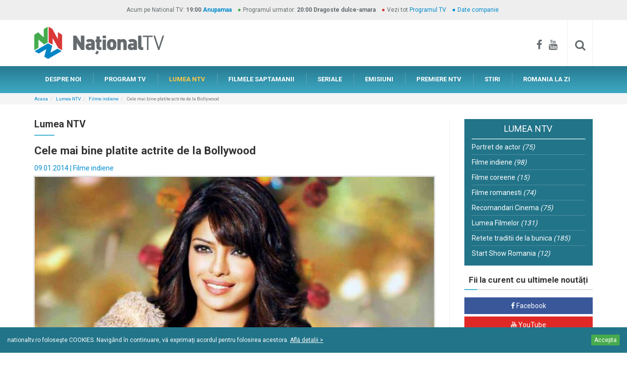

--- FILE ---
content_type: text/html; charset=utf-8
request_url: https://www.nationaltv.ro/lumea-ntv/cele-mai-bine-platite-actrite-de-la-bollywood
body_size: 13026
content:
<!DOCTYPE html>
<!--[if lt IE 7]>      <html class="no-js lt-ie9 lt-ie8 lt-ie7" lang=""> <![endif]-->
<!--[if IE 7]>         <html class="no-js lt-ie9 lt-ie8" lang=""> <![endif]-->
<!--[if IE 8]>         <html class="no-js lt-ie9" lang=""> <![endif]-->
<!--[if gt IE 8]><!--> <html class="no-js" lang=""> <!--<![endif]-->
<head>
    <meta charset="utf-8">
    <meta http-equiv="X-UA-Compatible" content="IE=edge">
    <meta name="viewport" content="width=device-width, initial-scale=1">
    <title>Cele mai bine platite actrite de la Bollywood | National TV - mai ceva ca-n viata!</title>
    <meta name="description" content="Starurile de Bollywood nu se lasa mai prejos nici in materie de salarii, motiv pentru care egaleaza unele dintre sumele vehiculate pentru nume celebre international, ce fac parte din galeria actorilor de la Hollywood. Iata asadar care sunt cele mai bine p" />
    <meta name="keywords" content="actrite bollywood,actrite indiene,aishwarya rai,priyanka chopra,kareena kapoor,katrina kaif,filme indiene,cele mai bine platite actrite indiene,actrite indiene bogate" />
	<meta name="resource-type" content="document" />
	<meta name="robots" content="all" />
	<meta name="classification" content="services" />
	<meta name="rating" content="GENERAL" />
    <meta name="revisit-after" content="1 month" />
	<meta http-equiv="content-language" content="" />
	<!--FACEBOOK-->
	<meta property="fb:admins" content="100000453215119" />
	<meta property="fb:app_id" content="161631960627227" />
	<meta property="og:url" content="https://www.nationaltv.ro/lumea-ntv/cele-mai-bine-platite-actrite-de-la-bollywood" />
	<meta property="og:type" content="article" />
	<meta property="og:title" content="Cele mai bine platite actrite de la Bollywood | National TV - mai ceva ca-n viata!" />
	<meta property="og:description" content="Starurile de Bollywood nu se lasa mai prejos nici in materie de salarii, motiv pentru care egaleaza unele dintre sumele vehiculate pentru nume celebre international, ce fac parte din galeria actorilor de la Hollywood. Iata asadar care sunt cele mai bine p" />
	<meta property="og:image" content="https://www.nationaltv.ro/data_files/blog/181/large_large_imagine-articol_181.jpg?cache=1389218400" />
	<meta property="og:site_name" content="NATIONAL TV" />
	<!--GOOGLE+-->
	<meta itemprop="name" content="Cele mai bine platite actrite de la Bollywood | National TV - mai ceva ca-n viata!" />
	<meta itemprop="description" content="Starurile de Bollywood nu se lasa mai prejos nici in materie de salarii, motiv pentru care egaleaza unele dintre sumele vehiculate pentru nume celebre international, ce fac parte din galeria actorilor de la Hollywood. Iata asadar care sunt cele mai bine p" />
	<meta itemprop="image" content="https://www.nationaltv.ro/data_files/blog/181/large_large_imagine-articol_181.jpg?cache=1389218400" />
	<!--Twitter-->
	<meta name="twitter:card" content="summary" />
	<meta name="twitter:title" content="Cele mai bine platite actrite de la Bollywood | National TV - mai ceva ca-n viata!" />
	<meta name="twitter:description" content="Starurile de Bollywood nu se lasa mai prejos nici in materie de salarii, motiv pentru care egaleaza unele dintre sumele vehiculate pentru nume celebre international, ce fac parte din galeria actorilor de la Hollywood. Iata asadar care sunt cele mai bine p" />
	<meta name="twitter:image" content="https://www.nationaltv.ro/data_files/blog/181/large_large_imagine-articol_181.jpg?cache=1389218400" />
	<link rel="apple-touch-icon" sizes="180x180" href="../assets/apple-touch-icon.png">
	<link rel="icon" type="image/png" href="../assets/favicon-32x32.png" sizes="32x32">
	<link rel="icon" type="image/png" href="../assets/favicon-16x16.png" sizes="16x16">
	<link rel="manifest" href="../assets/manifest.json">
	<link rel="mask-icon" href="../assets/safari-pinned-tab.svg" color="#5bbad5">
	<link rel="shortcut icon" href="../assets/favicon.ico">
	<meta name="msapplication-config" content="../assets/browserconfig.xml">
	<meta name="theme-color" content="#ffffff">
	<link href="https://fonts.googleapis.com/css?family=Roboto:400,700&subset=latin-ext" rel="stylesheet">
	

	<link href="https://www.nationaltv.ro/assets/css/bootstrap.min.css" rel="stylesheet" type="text/css">
	<link href="https://www.nationaltv.ro/assets/css/bootstrap-theme.min.css" rel="stylesheet" type="text/css">
	<link href="https://www.nationaltv.ro/assets/css/font-awesome.min.css" rel="stylesheet" type="text/css">
	<link href="https://www.nationaltv.ro/assets/css/nav-mobile.css" rel="stylesheet" type="text/css">
	<link href="https://www.nationaltv.ro/assets/css/tabdrop.css" rel="stylesheet" type="text/css">
	<link href="https://www.nationaltv.ro/assets/css/lightgallery.min.css" rel="stylesheet" type="text/css">
	<link href="https://www.nationaltv.ro/assets/css/lightslider.min.css" rel="stylesheet" type="text/css">
	<link href="https://www.nationaltv.ro/assets/css/main.css?201607131201" rel="stylesheet" type="text/css">
	<!--[if lt IE 9]>
		<script type="text/javascript" src="https://www.nationaltv.ro/assets/js/html5shiv.min.js"></script>
		<script type="text/javascript" src="https://www.nationaltv.ro/assets/js/html5-3.6-respond-1.4.2.min.js"></script>
	<![endif]-->
	<meta name="google-site-verification" content="ePQlryCHnW_BOUCqeLBe6Wlz0xT-KTL3NT6w9f3ytM8" />
</head>
<body>
	<!-- Facebook -->
	<div id="fb-root"></div>
	<!--[if lt IE 8]>
		<p class="browserupgrade">Folositi un browser <strong>invechit</strong>. Pentru o experienta imbunatatita <a href="http://browsehappy.com/">actualizati browserul</a>.</p>
	<![endif]--><div id="top-band" class="bar-grey bar-mini hidden-xs">
    <div class="container">
        <ul class="no-margin-bottom list-inline list-bullets list-bullets-colored text-center">
            <li class="no-before">Acum pe National TV: <b><strong class="bg-blue">19:00</strong> <strong class="bg-blue"><a href="https://www.nationaltv.ro/seriale/anupamaa">Anupamaa</a></strong></b></li>
            <li>Programul urmator: <b><strong>20:00</strong> <strong>Dragoste dulce-amara</strong></b></li>
            <li>Vezi tot <a href="https://www.nationaltv.ro/program-tv.php">Programul TV</a></li>
            <li><a href="https://www.nationaltv.ro/date-companie.php">Date companie</a></li>
        </ul>
    </div>
</div> <!-- /#top-band -->
<div id="bar-identity">
    <div class="container clearfix">
        <a href="https://www.nationaltv.ro/" id="logo" class="hidden-xs"><img src="https://www.nationaltv.ro/assets/img/logo-ntv.png" class="img-responsive center-block" alt="National TV" /></a>
        <div id="bar-identity-social" class="hidden-xs">
            <a href="https://www.facebook.com/nationaltv.ro/" target="_blank"><i class="fa fa-facebook"></i></a>
            <a href="https://www.youtube.com/user/nationaltvro/featured" target="_blank"><i class="fa fa-youtube"></i></a>
            <div id="site-search">
                <form id="cse-search-box" method="get" class="searchbox" action="https://www.nationaltv.ro/cauta.php">
                    <input type="search" name="q" id="q" value="" class="searchbox-input form-control" onkeyup="buttonUp();" placeholder="Cauta..." required />
                    <input type="submit" class="searchbox-submit form-control" value="&#xf002;" />
                    <span class="searchbox-icon"><i class="fa fa-search"></i></span>
                </form>
            </div>
        </div>
    </div>
</div> <!-- /#bar-identity -->
<div id="bar-nav-mobile" class="side visible-xs">
    <nav id="nav-mobile" class="dr-menu">
        <div class="dr-trigger"><span class="dr-icon dr-icon-menu"></span><a class="dr-label"><img src="https://www.nationaltv.ro/assets/img/logo-ntv.png" id="logo-mobile" alt="National TV"></a></div>
        <ul>
            <li><a href="https://www.nationaltv.ro/" class="dr-icon dr-icon-home">PRIMA PAGINA</a></li>
            <li ><a href="https://www.nationaltv.ro/ntv-despre-noi.php" class="dr-icon dr-icon-info">DESPRE NOI</a></li>
            <li ><a href="https://www.nationaltv.ro/program-tv.php" class="dr-icon dr-icon-schedule">PROGRAM TV</a></li>
            <li class="active"><a href="https://www.nationaltv.ro/blog.php" class="dr-icon dr-icon-world">LUMEA NTV</a></li>
            <li >
                <a href="https://www.nationaltv.ro/filmele-saptamanii.php" class="dr-icon dr-icon-movies">FILMELE SAPTAMANII</a>
            </li>
            <li ><a href="https://www.nationaltv.ro/seriale.php" class="dr-icon dr-icon-series">SERIALE TV</a></li>
            <li ><a href="https://www.nationaltv.ro/emisiuni.php" class="dr-icon dr-icon-shows">EMISIUNI</a></li>
            <li >
                <a href="https://www.nationaltv.ro/premiere.php" class="dr-icon dr-icon-premieres">PREMIERE NTV</a>
            </li>
            <li >
                <a href="https://www.nationaltv.ro/stiri.php" class="dr-icon dr-icon-news">STIRI</a>
            </li>
            <li >
                <a href="https://www.nationaltv.ro/info-centenar.php" class="dr-icon dr-icon-news">ROMÂNIA LA ZI</a>
            </li>
            <li id="mobile-social"><a href="https://www.facebook.com/nationaltv.ro/" target="_blank"><i class="fa fa-facebook"></i></a> <a href="https://www.youtube.com/user/nationaltvro/featured" target="_blank"><i class="fa fa-youtube"></i></a></li>
        </ul>
    </nav>
</div>

<div id="bar-nav-primary" class="hidden-xs">
    <div class="container">
        <nav>
            <ul class="nav nav-pills">
                <li ><a href="https://www.nationaltv.ro/ntv-despre-noi.php">DESPRE NOI</a></li>
                <li ><a href="https://www.nationaltv.ro/program-tv.php">PROGRAM TV</a></li>
                <li class="active"><a href="https://www.nationaltv.ro/blog.php">LUMEA NTV</a></li>
                <li >
                    <a href="https://www.nationaltv.ro/filmele-saptamanii.php">FILMELE SAPTAMANII</a>
                </li>
                <li ><a href="https://www.nationaltv.ro/seriale.php">SERIALE</a></li>
                <li >
                    <a href="https://www.nationaltv.ro/emisiuni.php">EMISIUNI</a>
                </li>
                <li >
                    <a href="https://www.nationaltv.ro/premiere.php">PREMIERE NTV</a>
                </li>
                <li >
                    <a href="https://www.nationaltv.ro/stiri.php">STIRI</a>
                </li>
                <li >
                    <a href="https://www.nationaltv.ro/info-centenar.php">ROMANIA LA ZI</a>
                </li>
            </ul>
        </nav>
    </div>
</div>
<div id="main">
    <div id="bar-breadcrumb">
        <div class="container">
			<ol class="breadcrumb">
                <li><a href="https://www.nationaltv.ro/">Acasa</a></li><li><a href="https://www.nationaltv.ro/blog.php">Lumea NTV</a></li><li><a href="https://www.nationaltv.ro/articole-despre-filme-indiene">Filme indiene</a></li><li class="active">Cele mai bine platite actrite de la Bollywood</li></ol></div></div>    <div class="container">
        <div class="row">
            <div class="col-sm-9">
                <div id="content" class="sideBYside">
												<div class="page-header">
													<h2>Lumea NTV</h2>
												</div>
												<h1>Cele mai bine platite actrite de la Bollywood</h1>
												<div class="show-info">
													<div class="box-article-info">09.01.2014 | <a href="https://www.nationaltv.ro/articole-despre-filme-indiene">Filme indiene</a></div>
													<div class="photo-frame">
														<img src="https://www.nationaltv.ro/data_files/blog/181/large_large_imagine-articol_181.jpg?cache=1389218400" class="img-responsive center-block" alt="Cele mai bine platite actrite de la Bollywood" />
													</div>
												</div>
												<p><strong>Industria de la Bollywood</strong> urmeaza reteta de succes creata de Hollywood: filme de exceptie lansate anual si unele dintre cele mai renumite si mai talentate nume din lumea actorilor. <strong>Starurile de Bollywood</strong> nu se lasa mai prejos nici in materie de salarii, motiv pentru care egaleaza unele dintre sumele vehiculate pentru nume celebre international, ce fac parte din galeria actorilor de la Hollywood. Iata asadar care sunt <strong>cele mai bine platite actrite de la Bollywood</strong>!</p>
<h2>Priyanka Chopra</h2>
<p style="text-align: center;"><img src="https://www.nationaltv.ro/data_files/mce_images/Filme_indiene/Priyanka.jpg" alt="Priyanka Chopra" width="620" height="300" /><br /><a title="Priyanka Chopra" href="http://owoll.com/priyanka-chopra-2013-full-hd-wallpaper" target="_blank">Sursa</a></p>
<p><strong>Priyanka Chopra</strong> este o actrita deosebit de talentata, dar si incredibil de frumoasa, avand o imagine originala, trasaturi fine si o silueta de invidiat. Dupa ce s-a lansat si in muzica, nu numai in India, ci si in Statele Unite ale Americii, cariera ei a luat un avant deosebit. Pentru ca a interpretat un remake pentru <em>Zanjeer</em>, alaturi de <strong>Ram Charan Teja</strong>, <strong>Priyanka Chopra</strong> a primit peste 145 000 de dolari.</p>
<h2>Kareena Kapoor</h2>
<p style="text-align: center;"><img src="https://www.nationaltv.ro/data_files/mce_images/Filme_indiene/kareena-kapoor.jpg" alt="Kareena Kapoor" width="620" height="300" /><br /><a title="Kareena Kapoor" href="http://www.santabanta.com/photos/kareena-kapoor/409167.htm" target="_blank">Sursa</a></p>
<p><strong>Kareena Kapoor</strong> este cea de-a doua cea mai bine platita actrita de la <strong>Bollywood</strong>. Aceasta a castigat 130 000 de dolari dupa ce a semnat cu <em>Heroine</em>. Veniturile sale nu sunt rotunjite numai prin actorie, ci si prin contractele publicitare pe care le are la activ, pentru care se vehiculeaza ca ar castiga aproximativ 50 000 de dolari, intrecand-o astfel pe <strong>Priyanka Chopra</strong>.</p>
<h2>Aishwarya Rai</h2>
<p style="text-align: center;"><img src="https://www.nationaltv.ro/data_files/mce_images/Filme_indiene/aishwarya_rai.jpg" alt="Aishwarya Rai" width="620" height="300" /><br /><a title="Aishwarya Rai" href="http://www.hdwallpapers.in/aishwarya_rai_latest_2011-wallpapers.html" target="_blank">Sursa</a></p>
<p><strong>Aishwarya Rai</strong> nu a mai avut o cariera atat de prolifica in ultimul timp, insa actrita a ramas printre cele mai bine platite de la <strong>Bollywood</strong>, pentru ca se bucura in continuare de o faima imensa, creata in jurul filmelor sale, dar si in jurul frumusetii ei deosebite. La <em>Rajnikanth</em>, salariul sau s-a ridicat la aproape 100 000 de dolari, iar din contractele publicitare castiga aproximativ 65 000 de dolari.</p>
<h2>Katrina Kaif</h2>
<p style="text-align: center;"><img src="https://www.nationaltv.ro/data_files/mce_images/Filme_indiene/katrina-kaif.jpg" alt="Katrina Kaif" width="620" height="300" /><br /><a title="Katrina Kaif" href="http://www.santabanta.com/photos/katrina-kaif/453164.htm" target="_blank">Sursa</a></p>
<p><strong>Katrina Kaif</strong> este actrita momentului la <strong>Bollywood</strong> si una dintre frumusetile indiene cele mai vizate de regizori, dar si de brandurile care doresc un reprezentant care sa atraga publicul. Astfel, actrita va ajunge cu siguranta pe primele locuri ale topurilor celor mai bine platite nume de la Bollywood. <strong>Katrina Kaif</strong> castiga 65 000 de dolari pentru contractele de sponsorizare, dar si pentru filmele in care apare.</p>
<p>Acestea sunt primele <strong>4 cele mai bine platite actrite de la Bollywood</strong>. Frumusetea, talentul actoricesc si muzical, dar si alegerile pe care le-au facut in cariera le-au ajutat sa ajunga cele mai faimoase nume din India, care isi merita cu siguranta salariile fabuloase.</p>
<p><strong><em>Care este actrita ta preferata dintre acestea?</em></strong></p>
												<div class="fb-comments" data-href="https://www.nationaltv.ro/lumea-ntv/cele-mai-bine-platite-actrite-de-la-bollywood" data-width="100%" data-numposts="15"></div>
												<div class="bar-share bar bar-delimiter">
                    <h4><b>Recomanda prietenilor tai</b></h4>
                    <a href="https://www.facebook.com/sharer.php?u=https://www.nationaltv.ro/lumea-ntv/cele-mai-bine-platite-actrite-de-la-bollywood" onclick="javascript:window.open('https://www.facebook.com/sharer.php?u=https://www.nationaltv.ro/lumea-ntv/cele-mai-bine-platite-actrite-de-la-bollywood', 'Share on Facebook', 'width=500, height=300'); return false;" target="_blank" class="btn btn-social btn-facebook"><i class="fa fa-facebook"></i> <span class="social-network">Facebook</span></a>
                    
                    <a href="https://twitter.com/intent/tweet?source=&text=Cele mai bine platite actrite de la Bollywood
&url=https://www.nationaltv.ro/lumea-ntv/cele-mai-bine-platite-actrite-de-la-bollywood"
                            onclick="javascript:window.open('https://twitter.com/intent/tweet?source=National TV&text=Cele mai bine platite actrite de la Bollywood&url=https://www.nationaltv.ro/lumea-ntv/cele-mai-bine-platite-actrite-de-la-bollywood&via=NationalTv', 'Share on Twitter', 'width=500, height=300'); return false;"
                            target="_blank" class="btn btn-social btn-twitter">
                            <i class="fa fa-twitter"></i> <span class="social-network">Twitter</span></a>
                            
                    <a href="https://plus.google.com/share?url=https://www.nationaltv.ro/lumea-ntv/cele-mai-bine-platite-actrite-de-la-bollywood" onclick="javascript:window.open('https://plus.google.com/share?url=https://www.nationaltv.ro/lumea-ntv/cele-mai-bine-platite-actrite-de-la-bollywood', 'Share on Google+', 'width=500, height=300'); return false;" target="_blank" class="btn btn-social btn-google-plus"><i class="fa fa-google-plus"></i> <span class="social-network">Google+</span></a>
                </div>
											</div><!-- /#content -->            </div>
            <div class="col-sm-3">
                <aside id="sidebar-right" class="sidebar sideBYside"><!--LUMEA NTV-->
							<div class="sidebar-nav">
                                <nav>
                                    <h2 class="sidebar-nav-title">LUMEA NTV</h2>
                                    <ul class="nav nav-stacked nav-pills"><li ><a href="https://www.nationaltv.ro/articole-despre-portret-de-actor"> Portret de actor <em>(75)</em></a></li><li ><a href="https://www.nationaltv.ro/articole-despre-filme-indiene"> Filme indiene <em>(98)</em></a></li><li ><a href="https://www.nationaltv.ro/articole-despre-filme-coreene"> Filme coreene <em>(15)</em></a></li><li ><a href="https://www.nationaltv.ro/articole-despre-filme-romanesti"> Filme romanesti <em>(74)</em></a></li><li ><a href="https://www.nationaltv.ro/articole-despre-recomandari-cinema"> Recomandari Cinema <em>(75)</em></a></li><li ><a href="https://www.nationaltv.ro/articole-despre-lumea-filmelor"> Lumea Filmelor <em>(131)</em></a></li><li ><a href="https://www.nationaltv.ro/articole-despre-retete-traditia-gustului"> Retete traditii de la bunica <em>(185)</em></a></li><li ><a href="https://www.nationaltv.ro/articole-despre-start-show"> Start Show Romania <em>(12)</em></a></li></ul></nav></div><div class="social-networks sidebar-box">
                            <h3 class="delimiter-title">Fii la curent cu ultimele noutăți</h3>
                            <a href="https://www.facebook.com/nationaltv.ro/" class="btn btn-social btn-facebook" target="_blank"><i class="fa fa-facebook"></i> <span class="social-network">Facebook</span></a>
                            <a href="https://www.youtube.com/user/nationaltvro/featured" class="btn btn-social btn-youtube" target="_blank"><i class="fa fa-youtube"></i> <span class="social-network">YouTube</span></a>
                            <a href="https://www.nationaltv.ro/rss/blog" class="btn btn-social btn-rss" target="_blank"><i class="fa fa-rss"></i> <span class="social-network">RSS Feed</span></a>
                        </div><object class="flashcontent" width="100%" height="240">
                            <param name="movie" value="https://www.nationaltv.ro/data_files/bannere_continut/webpro_294.swf?cache=0" />
                            <param name="scale" value="noScale" />
                            <!--[if !IE]>-->
                            <object type="application/x-shockwave-flash" data="https://www.nationaltv.ro/data_files/bannere_continut/webpro_294.swf?cache=0" width="100%" height="240">
                            <param name="scale" value="noScale" />
                            <!--<![endif]-->
                            <p>Trebuie instalat Flash Player<p>
                            <!--[if !IE]>-->
                            </object>
                            <!--<![endif]-->
                        </object><div class="sidebar-box">
							<h3 class="delimiter-title">Cele mai citite articole</h3><div class="box-article">
								<a href="https://www.nationaltv.ro/lumea-ntv/ce-nu-stiai-despre-actorii-din-suflete-tradate" class="box-article-pic">
									<img src="https://www.nationaltv.ro/data_files/blog/532/large_imagine-articol_532.jpg?cache=1468357200" class="img-responsive center-block" alt="Ce nu stiai despre actorii din Suflete tradate" />
									<div class="box-article-comments"><i class="fa fa-comments-o"></i> <span class="fb-comments-count" data-href="https://www.nationaltv.ro/lumea-ntv/ce-nu-stiai-despre-actorii-din-suflete-tradate"></span></div>
								</a>
								<div class="box-article-caption">
									<div class="box-article-about">
										<h3 class="box-article-title"><a href="https://www.nationaltv.ro/lumea-ntv/ce-nu-stiai-despre-actorii-din-suflete-tradate">Ce nu stiai despre actorii din Suflete tradate</a></h3>
										<div class="box-article-info">13.07.2016 | <a href="https://www.nationaltv.ro/articole-despre-filme-indiene">Filme indiene</a></div>
										<p>Suflete tradate are o distributie de exceptie. Talentatii actori au reusit sa dea viata unor personaje fascinante care ne tin cu sufletul la gura in fiecare episod. </p>
										<a href="https://www.nationaltv.ro/lumea-ntv/ce-nu-stiai-despre-actorii-din-suflete-tradate" class="go2">vezi detalii <i class="fa fa-angle-right go2-dart"></i></a>
									</div>
								</div>
							</div><div class="box-article">
								<a href="https://www.nationaltv.ro/lumea-ntv/5-cele-mai-de-succes-seriale-indiene-pe-care-sa-le-urmaresti-la-national-tv" class="box-article-pic">
									<img src="https://www.nationaltv.ro/data_files/blog/515/large_imagine-articol_515.jpg?cache=1460149200" class="img-responsive center-block" alt="5 cele mai de succes seriale indiene pe care sa le urmaresti la National TV" />
									<div class="box-article-comments"><i class="fa fa-comments-o"></i> <span class="fb-comments-count" data-href="https://www.nationaltv.ro/lumea-ntv/5-cele-mai-de-succes-seriale-indiene-pe-care-sa-le-urmaresti-la-national-tv"></span></div>
								</a>
								<div class="box-article-caption">
									<div class="box-article-about">
										<h3 class="box-article-title"><a href="https://www.nationaltv.ro/lumea-ntv/5-cele-mai-de-succes-seriale-indiene-pe-care-sa-le-urmaresti-la-national-tv">5 cele mai de succes seriale indiene pe care sa le urmaresti la National TV</a></h3>
										<div class="box-article-info">09.04.2016 | <a href="https://www.nationaltv.ro/articole-despre-filme-indiene">Filme indiene</a></div>
										<p>Povesti de dragoste pasionale, intamplari ciudate, trairi intense, drama si multa pasiune, sunt ingredientele serialelor de succes, difuzate de postul de televiziune National TV. Iar cand actiunea se petrece in India, iar personajele sunt captive in rigorile unei societati traditionaliste, povestea acestor seriale este cu atat mai irestibila. </p>
										<a href="https://www.nationaltv.ro/lumea-ntv/5-cele-mai-de-succes-seriale-indiene-pe-care-sa-le-urmaresti-la-national-tv" class="go2">vezi detalii <i class="fa fa-angle-right go2-dart"></i></a>
									</div>
								</div>
							</div><div class="box-article">
								<a href="https://www.nationaltv.ro/lumea-ntv/cele-mai-frumoase-filme-de-dragoste-indiene" class="box-article-pic">
									<img src="https://www.nationaltv.ro/data_files/blog/115/large_imagine-articol_115.jpg?cache=1377723600" class="img-responsive center-block" alt="Cele mai frumoase filme de dragoste indiene" />
									<div class="box-article-comments"><i class="fa fa-comments-o"></i> <span class="fb-comments-count" data-href="https://www.nationaltv.ro/lumea-ntv/cele-mai-frumoase-filme-de-dragoste-indiene"></span></div>
								</a>
								<div class="box-article-caption">
									<div class="box-article-about">
										<h3 class="box-article-title"><a href="https://www.nationaltv.ro/lumea-ntv/cele-mai-frumoase-filme-de-dragoste-indiene">Cele mai frumoase filme de dragoste indiene</a></h3>
										<div class="box-article-info">29.08.2013 | <a href="https://www.nationaltv.ro/articole-despre-filme-indiene">Filme indiene</a></div>
										<p>Filmele de dragoste indiene au farmecul lor original si exotic. Productiile pe care le vedem zilnic la televizor si in cinematografe ne-au obisnuit cu o altfel de imagine a iubirii, insa filmele indiene sunt cele in care putem sa vedem iubirea pasionala si aprinsa, emotionanta si timida in acelasi timp. Un strop de cantec si dans, plus o multime de personaje frumoase fac din filmele de dragoste indiene ceva ce nu ar trebui sa ratezi.</p>
										<a href="https://www.nationaltv.ro/lumea-ntv/cele-mai-frumoase-filme-de-dragoste-indiene" class="go2">vezi detalii <i class="fa fa-angle-right go2-dart"></i></a>
									</div>
								</div>
							</div><div class="box-article">
								<a href="https://www.nationaltv.ro/lumea-ntv/10-cele-mai-bine-comedii-romanesti" class="box-article-pic">
									<img src="https://www.nationaltv.ro/data_files/blog/164/large_imagine-articol_164.jpg?cache=1384984800" class="img-responsive center-block" alt="10 cele mai bune comedii romanesti" />
									<div class="box-article-comments"><i class="fa fa-comments-o"></i> <span class="fb-comments-count" data-href="https://www.nationaltv.ro/lumea-ntv/10-cele-mai-bine-comedii-romanesti"></span></div>
								</a>
								<div class="box-article-caption">
									<div class="box-article-about">
										<h3 class="box-article-title"><a href="https://www.nationaltv.ro/lumea-ntv/10-cele-mai-bine-comedii-romanesti">10 cele mai bune comedii romanesti</a></h3>
										<div class="box-article-info">21.11.2013 | <a href="https://www.nationaltv.ro/articole-despre-filme-romanesti">Filme romanesti</a></div>
										<p>Comediile romanesti sunt filmele care ne-au adus zambetul pe buze, fie ca a fost vorba de povesti originale, de scenarii unice sau de ecranizari ale operelor literare ale celor mai buni scriitori romani. De la piesele lui I.L. Caragiale transpuse in film, pana la cele mai noi productii de comedie, asupra carora domina peisajul un film deosebit cum este Filantropica, comediile romanesti sunt filmele din cinematografia noastra pe care trebuie sa le vezi iar si iar.</p>
										<a href="https://www.nationaltv.ro/lumea-ntv/10-cele-mai-bine-comedii-romanesti" class="go2">vezi detalii <i class="fa fa-angle-right go2-dart"></i></a>
									</div>
								</div>
							</div></div></aside><!-- /#sidebar-right -->            </div>
        </div>
        <div class="<!--bar-mini--> boxed">
            		</div>
        <div class="bar-box">
                        <div class="bar-box-title">
                            <h2>Filmele saptamanii</h2>
                            <p><a href="https://www.nationaltv.ro/filmele-saptamanii.php">vezi toate filmele saptamanii <i class="fa fa-angle-right go2-dart"></i></a></p>
                        </div>
                        <div class="bar-box-content container-fluid">
                            <div class="row no-gutter"><div class="col-xs-6 col-sm-4 col-lg-2">
                            <a href="https://www.nationaltv.ro/filme-artistice/asediul" class="box-v1">
                                <div class="box-v1-head">
                                    <div><span class="date"><i class="fa fa-calendar"></i> Luni 26.01.2026</span></div>
									<div><span class="time"><i class="fa fa-clock-o"></i> 21:00</span></div>
                                    <h3>Asediul</h3>
                                </div>
                                <div class="box-v1-pic">
                                    <img src="https://www.nationaltv.ro/data_files/filme/thumb_poster_2163.jpg?cache=1744277828" class="img-responsive center-block" alt="Asediul" />
                                    <span class="tag-box tag-box-top">Actiune</span>
                                </div>
                                <div class="box-v1-caption">
                                    Imperiul Mongol devenise cel mai mare pe care lumea îl cunoscuse vreodată. Armatele sale asediau acum o mare parte din Europa de Est. Un mic sat luptă pentru libertate în peisajul de frontieră al Munților Carpați.
                                    <span class="go2">vezi detalii <i class="fa fa-angle-right go2-dart"></i></span>
                                </div>
                            </a>
                        </div><!-- /box --><div class="col-xs-6 col-sm-4 col-lg-2">
                            <a href="https://www.nationaltv.ro/filme-artistice/a-doua-sansa-dirt" class="box-v1">
                                <div class="box-v1-head">
                                    <div><span class="date"><i class="fa fa-calendar"></i> Miercuri 28.01.2026</span></div>
									<div><span class="time"><i class="fa fa-clock-o"></i> 20:00</span></div>
                                    <h3>A DOUA SANSA (DIRT)</h3>
                                </div>
                                <div class="box-v1-pic">
                                    <img src="https://www.nationaltv.ro/data_files/filme/thumb_poster_2181.jpg?cache=1749544329" class="img-responsive center-block" alt="A DOUA SANSA (DIRT)" />
                                    <span class="tag-box tag-box-top">Actiune</span>
                                </div>
                                <div class="box-v1-caption">
                                    În căutarea unui “colac de salvare” pentru echipa sa de curse off-road care se luptă, un bărbat se confruntă cu un tânăr hoț de mașini care caută o a doua șansă. Pe măsură ce lumile lor se ciocnesc, ei trebuie să se lupte să creeze o alianță de succes.
                                    <span class="go2">vezi detalii <i class="fa fa-angle-right go2-dart"></i></span>
                                </div>
                            </a>
                        </div><!-- /box --><div class="col-xs-6 col-sm-4 col-lg-2">
                            <a href="https://www.nationaltv.ro/filme-artistice/capat-de-drum" class="box-v1">
                                <div class="box-v1-head">
                                    <div><span class="date"><i class="fa fa-calendar"></i> Miercuri 28.01.2026</span></div>
									<div><span class="time"><i class="fa fa-clock-o"></i> 22:15</span></div>
                                    <h3>Capat de drum</h3>
                                </div>
                                <div class="box-v1-pic">
                                    <img src="https://www.nationaltv.ro/data_files/filme/thumb_poster_1822.jpg?cache=1741173517" class="img-responsive center-block" alt="Capat de drum" />
                                    <span class="tag-box tag-box-top">Thriller</span>
                                </div>
                                <div class="box-v1-caption">
                                    Leland, un șerif pensionat de la marginea unui orășel de frontieră de la graniţa Statelor Unite cu Mexic, se aliază cu Wallace, noul șerif al oraşului, pentru a reuşi să oprească traficul de arme ce se desfăşoară fără absolut nicio problemă chiar pe sub ochii autorităţilor care se prefac că nu observă nimic.
                                    <span class="go2">vezi detalii <i class="fa fa-angle-right go2-dart"></i></span>
                                </div>
                            </a>
                        </div><!-- /box --><div class="col-xs-6 col-sm-4 col-lg-2">
                            <a href="https://www.nationaltv.ro/filme-artistice/invincibilii-iii-batalia-finala" class="box-v1">
                                <div class="box-v1-head">
                                    <div><span class="date"><i class="fa fa-calendar"></i> Joi 29.01.2026</span></div>
									<div><span class="time"><i class="fa fa-clock-o"></i> 21:00</span></div>
                                    <h3>Invincibilii III: Batalia finala</h3>
                                </div>
                                <div class="box-v1-pic">
                                    <img src="https://www.nationaltv.ro/data_files/filme/thumb_poster_1685.jpg?cache=1721304619" class="img-responsive center-block" alt="Invincibilii III: Batalia finala" />
                                    <span class="tag-box tag-box-top">Actiune</span>
                                </div>
                                <div class="box-v1-caption">
                                    În ultima parte a trilogiei, reputaţia celor Patru gardieni nu piere, cu toate că Nepăsătorul a părăsit Departamentul Şase, plecarea acestuia provocând schimbări majore în Garda Divină. 
                                    <span class="go2">vezi detalii <i class="fa fa-angle-right go2-dart"></i></span>
                                </div>
                            </a>
                        </div><!-- /box --><div class="col-xs-6 col-sm-4 col-lg-2">
                            <a href="https://www.nationaltv.ro/filme-artistice/cauta-si-distruge" class="box-v1">
                                <div class="box-v1-head">
                                    <div><span class="date"><i class="fa fa-calendar"></i> Vineri 30.01.2026</span></div>
									<div><span class="time"><i class="fa fa-clock-o"></i> 21:00</span></div>
                                    <h3>CAUTA SI DISTRUGE</h3>
                                </div>
                                <div class="box-v1-pic">
                                    <img src="https://www.nationaltv.ro/data_files/filme/thumb_poster_2213.jpg?cache=1765979426" class="img-responsive center-block" alt="CAUTA SI DISTRUGE" />
                                    <span class="tag-box tag-box-top">Actiune</span>
                                </div>
                                <div class="box-v1-caption">
                                    Când rangerul american John Cutter nu reușește să salveze o familie ținută ostatică și își pierde întreaga echipă într-o luptă cu infamul dealer de arme ucrainean Igor Rodin, este dat afara din armată. Trei ani mai târziu, când Igor reapare, John este abordat de fostul său general pentru a pleca într-o misiun
                                    <span class="go2">vezi detalii <i class="fa fa-angle-right go2-dart"></i></span>
                                </div>
                            </a>
                        </div><!-- /box --><div class="col-xs-6 col-sm-4 col-lg-2">
                            <a href="https://www.nationaltv.ro/filme-artistice/stan-si-bran-momente-de-exceptie" class="box-v1">
                                <div class="box-v1-head">
                                    <div><span class="date"><i class="fa fa-calendar"></i> Sambata 31.01.2026</span></div>
									<div><span class="time"><i class="fa fa-clock-o"></i> 12:00</span></div>
                                    <h3>Stan si Bran: Momente de exceptie</h3>
                                </div>
                                <div class="box-v1-pic">
                                    <img src="https://www.nationaltv.ro/data_files/filme/thumb_poster_1115.jpg?cache=1512392898" class="img-responsive center-block" alt="Stan si Bran: Momente de exceptie" />
                                    <span class="tag-box tag-box-top">Comedie</span>
                                </div>
                                <div class="box-v1-caption">
                                    ...
                                    <span class="go2">vezi detalii <i class="fa fa-angle-right go2-dart"></i></span>
                                </div>
                            </a>
                        </div><!-- /box --></div>
					</div>
				</div><!-- /.bar-box --><div class="bar-box">
                        <div class="bar-box-title">
                            <h2>Serialele National TV</h2>
                            <p><a href="https://www.nationaltv.ro/seriale.php">vezi toate serialele <i class="fa fa-angle-right go2-dart"></i></a></p>
                        </div>
                        <div class="bar-box-content container-fluid">
                            <div class="row no-gutter"><div class="col-sm-6 col-md-3">
                            <div class="box-article">
                                <a href="https://www.nationaltv.ro/seriale/dragoste-dulceamara" class="box-article-pic">
                                    <img src="https://www.nationaltv.ro/data_files/seriale/large_poster_661.jpg?cache=1688650805" class="img-responsive center-block" alt="Dragoste dulce-amara" />
                                    <div class="tag-box tag-box-right">Drama</div>
                                </a>
                                <div class="box-article-caption">
                                    <div class="box-article-about">
                                        <h3 class="box-article-title"><a href="https://www.nationaltv.ro/seriale/dragoste-dulceamara">Dragoste dulce-amara</a></h3>
                                        <div class="box-article-info"><span class="box-article-day"><i class="fa fa-calendar"></i> Marti</span> <span class="box-article-time"><i class="fa fa-clock-o"></i> 20:00</span></div>
                                        <p>“Dragoste dulce-amara” este o poveste de iubire, insa nu una clasica, pasionala, nascuta din dorinta, ci una care creste la foc mocnit pentru ca asa trebuie sa se intample intr-o Indie care respecta valorile traditionale.</p>
                                        <a href="https://www.nationaltv.ro/seriale/dragoste-dulceamara" class="go2">vezi detalii <i class="fa fa-angle-right go2-dart"></i></a>
                                    </div>
                                </div>
                            </div>
                        </div><!-- /box-article --><div class="col-sm-6 col-md-3">
                            <div class="box-article">
                                <a href="https://www.nationaltv.ro/seriale/omul-padurilor" class="box-article-pic">
                                    <img src="https://www.nationaltv.ro/data_files/seriale/large_poster_2041.jpg?cache=1747130035" class="img-responsive center-block" alt="Omul padurilor" />
                                    <div class="tag-box tag-box-right">Aventura</div>
                                </a>
                                <div class="box-article-caption">
                                    <div class="box-article-about">
                                        <h3 class="box-article-title"><a href="https://www.nationaltv.ro/seriale/omul-padurilor">Omul padurilor</a></h3>
                                        <div class="box-article-info"><span class="box-article-day"><i class="fa fa-calendar"></i> Vineri</span> <span class="box-article-time"><i class="fa fa-clock-o"></i> 17:15</span></div>
                                        <p>Serialul urmărește peripețiile unui pădurar, Pietro Thiene, care este un adevărat om al muntelui și bun cunoscător al naturii. Acesta, însă, ascunde un secret teribil din trecut. Ca alpinist cu experiență, el a asistat la căderea fatidică a soției sale în timp ce încerca să escaladeze un zid provocator.</p>
                                        <a href="https://www.nationaltv.ro/seriale/omul-padurilor" class="go2">vezi detalii <i class="fa fa-angle-right go2-dart"></i></a>
                                    </div>
                                </div>
                            </div>
                        </div><!-- /box-article --><div class="clearfix visible-sm"></div><!-- after each 2 col-sm-6 elemets --><div class="col-sm-6 col-md-3">
                            <div class="box-article">
                                <a href="https://www.nationaltv.ro/seriale/anupamaa" class="box-article-pic">
                                    <img src="https://www.nationaltv.ro/data_files/seriale/large_poster_2121.jpg?cache=1721304874" class="img-responsive center-block" alt="Anupamaa" />
                                    <div class="tag-box tag-box-right">Drama</div>
                                </a>
                                <div class="box-article-caption">
                                    <div class="box-article-about">
                                        <h3 class="box-article-title"><a href="https://www.nationaltv.ro/seriale/anupamaa">Anupamaa</a></h3>
                                        <div class="box-article-info"><span class="box-article-day"><i class="fa fa-calendar"></i> Joi</span> <span class="box-article-time"><i class="fa fa-clock-o"></i> 19:00</span></div>
                                        <p>Anupamaa a sacrificat mult pentru a deveni o soție loială, o noră devotată și o mamă iubitoare. Dar a primit, în schimb, doar lipsă de respect din partea tuturor. După ce realizează situația în care se află, Anupamaa decide să-și trăiască viața în condițiile ei.</p>
                                        <a href="https://www.nationaltv.ro/seriale/anupamaa" class="go2">vezi detalii <i class="fa fa-angle-right go2-dart"></i></a>
                                    </div>
                                </div>
                            </div>
                        </div><!-- /box-article --><div class="col-sm-6 col-md-3">
                            <div class="box-article">
                                <a href="https://www.nationaltv.ro/seriale/dragoste-de-soacra" class="box-article-pic">
                                    <img src="https://www.nationaltv.ro/data_files/seriale/large_poster_2205.jpg?cache=1761927034" class="img-responsive center-block" alt="DRAGOSTE DE SOACRA" />
                                    <div class="tag-box tag-box-right">Drama</div>
                                </a>
                                <div class="box-article-caption">
                                    <div class="box-article-about">
                                        <h3 class="box-article-title"><a href="https://www.nationaltv.ro/seriale/dragoste-de-soacra">DRAGOSTE DE SOACRA</a></h3>
                                        <div class="box-article-info"><span class="box-article-day"><i class="fa fa-calendar"></i> Vineri</span> <span class="box-article-time"><i class="fa fa-clock-o"></i> 20:00</span></div>
                                        <p>Talentată dar timidă, Gopika nu reușește să se ridice la înălțimea așteptărilor soțului ei. Când își găsește un mentor în persoana soacrei sale, Meethila, lucrurile iau o altă întorsătură.</p>
                                        <a href="https://www.nationaltv.ro/seriale/dragoste-de-soacra" class="go2">vezi detalii <i class="fa fa-angle-right go2-dart"></i></a>
                                    </div>
                                </div>
                            </div>
                        </div><!-- /box-article --><div class="clearfix visible-sm"></div><!-- after each 2 col-sm-6 elemets --></div>
					</div>
				</div><!-- /.bar-box -->        <div class="bar-mini boxed">
            <div class="row">
                <div class="col-sm-4 box-flashH250">
                    <object class="flashcontent" width="100%" height="100%">
                            <param name="movie" value="https://www.nationaltv.ro/data_files/bannere_continut/webpro_290.swf?cache=0" />
                            <param name="scale" value="noScale" />
                            <!--[if !IE]>-->
                            <object type="application/x-shockwave-flash" data="https://www.nationaltv.ro/data_files/bannere_continut/webpro_290.swf?cache=0" width="100%" height="100%">
                            <param name="scale" value="noScale" />
                            <!--<![endif]-->
                            <p>Trebuie instalat Flash Player<p>
                            <!--[if !IE]>-->
                            </object>
                            <!--<![endif]-->
                        </object>                </div>
                <div class="col-sm-4 box-flashH250">
                    <object class="flashcontent" width="100%" height="100%">
                            <param name="movie" value="https://www.nationaltv.ro/data_files/bannere_continut/webpro_289.swf?cache=0" />
                            <param name="scale" value="noScale" />
                            <!--[if !IE]>-->
                            <object type="application/x-shockwave-flash" data="https://www.nationaltv.ro/data_files/bannere_continut/webpro_289.swf?cache=0" width="100%" height="100%">
                            <param name="scale" value="noScale" />
                            <!--<![endif]-->
                            <p>Trebuie instalat Flash Player<p>
                            <!--[if !IE]>-->
                            </object>
                            <!--<![endif]-->
                        </object>                </div>
                <div class="col-sm-4 box-flashH250">
                    <object class="flashcontent" width="100%" height="100%">
                            <param name="movie" value="https://www.nationaltv.ro/data_files/bannere_continut/webpro_291.swf?cache=0" />
                            <param name="scale" value="noScale" />
                            <!--[if !IE]>-->
                            <object type="application/x-shockwave-flash" data="https://www.nationaltv.ro/data_files/bannere_continut/webpro_291.swf?cache=0" width="100%" height="100%">
                            <param name="scale" value="noScale" />
                            <!--<![endif]-->
                            <p>Trebuie instalat Flash Player<p>
                            <!--[if !IE]>-->
                            </object>
                            <!--<![endif]-->
                        </object>                </div>
            </div>
        </div>
    </div><!-- /.container -->
    <div id="promo-favorit">
					<div class="container">
						<a href="http://www.favorittv.ro/" target="_blank"><img src="https://www.nationaltv.ro/assets/img/logo-favorit.png" class="img-responsive center-block" alt="Favorit TV"></a>
						<br/>
						<p>Descopera muzica populara autentica romaneasca, traditiile si obiceiurile satului romanesc numai pe Favorit TV. Cu o grilă alternand permanent intre difuzarea de videoclipuri si recitaluri ale unor artisti din zona muzicii populare si a muzicii etno, cu emisiuni de divertisment de tip magazin, Favorit TV gazduieste cei mai importanti rapsozi din Romania, fiind si o rampa de lansare pentru debutantii genului.</p>
						<br/>
						<div class="row">
							<div class="col-xs-6 col-sm-3">
								<div class="box-network-news">
									<a href="http://www.favorittv.ro/muzica-favorita.php" target="_blank" class="network-news-img">
										<img src="https://www.nationaltv.ro/assets/img/2218_p04_crosslink_270x155px_muzica.jpg" class="img-responsive center-block" alt="Muzica Favorit TV">
										<!--<img src="[data-uri]" data-src="https://www.nationaltv.ro/assets/img/z-384x216.png" class="img-responsive center-block" alt="" />
										<noscript><img src="<?=HOST_CDNA;?>img/z-384x216.png" /></noscript>-->
									</a>
									<div class="network-news-caption">
										<h4 class="network-news-title"><a href="http://www.favorittv.ro/muzica-favorita.php" target="_blank">Muzica favorita</a></h4>
										<p>Va invitam sa ascultati cea mai buna muzica populara romaneasca si etno alaturi de Favorit TV, cantata de cei mai cunoscuti si buni artisti romani ai momentului.</p>
									</div>
								</div>
							</div> <!-- /box-network-news -->
							<div class="col-xs-6 col-sm-3">
								<div class="box-network-news">
									<a href="http://www.favorittv.ro/traditii-si-obiceiuri.php" target="_blank" class="network-news-img">
										<img src="https://www.nationaltv.ro/assets/img/2218_p04_crosslink_270x155px_traditii.jpg" class="img-responsive center-block" alt="Traditii si obiceiuri">
									</a>
									<div class="network-news-caption">
										<h4 class="network-news-title"><a href="http://www.favorittv.ro/traditii-si-obiceiuri.php" target="_blank">Traditii si obiceiuri</a></h4>
										<p>Aici gasesti cele mai importante mosteniri culturale ale poporului roman, traditii transmise din generatie in generatie, datini, obiceiuri strabune si mestesuguri unice cu care ne diferentiem de restul popoarelor din intreaga lume.</p>
									</div>
								</div>
							</div> <!-- /box-network-news -->
							<div class="clearfix-visible-xs"></div>
							<div class="col-xs-6 col-sm-3">
								<div class="box-network-news">
									<a href="http://www.favorittv.ro/bucataria-favorita.php" target="_blank" class="network-news-img">
										<img src="https://www.nationaltv.ro/assets/img/2218_p04_crosslink_270x155px_bucatarie.jpg" class="img-responsive center-block" alt="Bucataria favorita">
									</a>
									<div class="network-news-caption">
										<h4 class="network-news-title"><a href="http://www.favorittv.ro/bucataria-favorita.php" target="_blank">Bucataria favorita</a></h4>
										<p>Te invitam in bucataria noastra specific romaneasca, in care gasesti cele mai renumite retete traditionale, impreuna cu cele mai importante secrete pe care poporul roman le-a dobandit de-a lungul istoriei la capitolul gastronomie.</p>
									</div>
								</div>
							</div> <!-- /box-network-news -->
							<div class="col-xs-6 col-sm-3">
								<div class="box-network-news">
									<a href="http://www.favorittv.ro/farmacia-naturii.php" target="_blank" class="network-news-img">
										<img src="https://www.nationaltv.ro/assets/img/2218_p04_crosslink_270x155px_farmacie.jpg" class="img-responsive center-block" alt="Farmacia naturii">
									</a>
									<div class="network-news-caption">
										<h4 class="network-news-title"><a href="http://www.favorittv.ro/farmacia-naturii.php" target="_blank">Farmacia naturii</a></h4>
										<p>Acesta este locul in care problemele tale de sanatate se vindeca natural. Iti prezentam o serie de tratamente, leacuri si retete pe baza de plante, care te vor ajuta sa vindeci orice boala.</p>
									</div>
								</div>
							</div> <!-- /box-network-news -->
						</div>
						<br/>
						<p class="text-center"><a href="http://www.favorittv.ro/" target="_blank" class="btn btn-brown">Citeste toate articolele <i class="fa fa-angle-right go2-dart"></i></a></p>
					</div>
				</div><!-- /#promo-favorit --></div><!-- /#main -->

<div id="bar-connect">
    <div class="container">
        <div class="row no-gutter">
            <div class="col-lg-4 visible-lg">
                <div id="box-fb-connect" class="box-connect">
                    <p>Fii la curent cu ultimele noutăți, urmărește-ne pe Facebook</p>
                </div>
            </div>
            <div class="col-sm-6 col-lg-4">
                 <div id="box-facebook" class="box-connect">
                    <div class="fb-page" data-href="https://www.facebook.com/nationaltv.ro/" data-small-header="false" data-adapt-container-width="true" data-hide-cover="false" data-show-facepile="true">
                        <div class="fb-xfbml-parse-ignore">
                                <blockquote cite="https://www.facebook.com/nationaltv.ro/">
                                    <a href="https://www.facebook.com/nationaltv.ro/">National TV</a>
                                </blockquote>
                        </div>
                    </div>
                </div>
            </div>
            <div class="col-sm-6 col-lg-4">
                <div id="box-newsletter" class="box-connect form-subscribe-newsletter">
                    <h3><i class="fa fa-envelope"></i> VREI SA AFLI NOUTATILE?</h3>
                    <p>Adauga adresa ta de e-mail in lista de notificari National TV si vei primi noutati privind programul si emisiunile noastre.</p>
                    <form id="form-subscribe" action="//nationaltv.us13.list-manage.com/subscribe/post?u=6453ca30ac0b95d5016ad6937&amp;id=ac32ba9655" method="post" id="mc-embedded-subscribe-form" name="mc-embedded-subscribe-form" class="validate" target="_blank" novalidate>
                        <div class="input-group">
                            <input type="email" placeholder="Abonare" name="EMAIL" class="required email form-control" id="mce-EMAIL">
                            <div style="position: absolute; left: -5000px;" aria-hidden="true"><input type="text" name="b_6453ca30ac0b95d5016ad6937_ac32ba9655" tabindex="-1" value=""></div>
                            <span class="input-group-btn">
                                <input type="submit" value="Abonare" name="subscribe" id="mc-embedded-subscribe" class="btn btn-grey btn-subscribe">
                            </span>
                        </div>
                    </form>
                </div>
            </div>
        </div>
    </div>
</div> <!-- /#bar-connect --><div id="site-footer">
<div id="site-footer">
    <div id="site-info">
        <div class="container">
            <div class="row">
                <div class="col-sm-3 col-lg-3">
                    <img src="https://www.nationaltv.ro/assets/img/logo-ntv.png" id="logo-footer" class="img-responsive center-block" alt="National TV" />
                    <p><strong>National TV</strong> vede lumea prin ochii tai. Povestile cele mai fascinante, actiunea cea mai captivanta, comedia cea mai amuzanta sunt aduse in fata ochilor tai. </p>
                    <p>La <strong>National TV</strong> poti urmari cele mai populare seriale indiene, precum si o multime de filme captivante, de la comediile clasice la cele mai noi filme de actiune. Bineinteles, National TV iti ofera si cele mai succinte si la obiect emisiuni informative, dar si reality show-uri de exceptie.</p>
                </div>
                <div class="col-sm-9 col-lg-8 col-lg-offset-1">
                    <h2>E timpul pentru National TV - Lumea prin ochii tai!</h2>
                    <div class="row">
                        <div class="col-sm-4">
                            <nav id="nav-footer-primary" class="nav-footer clearfix">
                                <ul class="list-unstyled">
                                    <li><a href="https://www.nationaltv.ro/">Acasa</a></li>
                                    <li><a href="https://www.nationaltv.ro/ntv-despre-noi.php">Despre noi</a></li>
                                    <li><a href="https://www.nationaltv.ro/program-tv.php">Program TV</a></li>
                                    <li><a href="https://www.nationaltv.ro/blog.php">Lumea NTV</a></li>
                                    <li><a href="https://www.nationaltv.ro/filmele-saptamanii.php">Filmele saptamanii</a></li>
                                    <li><a href="https://www.nationaltv.ro/seriale.php">Seriale</a></li>
                                    <li><a href="https://www.nationaltv.ro/emisiuni.php">Emisiuni</a></li>
                                    <li><a href="https://www.nationaltv.ro/premiere.php">Premiere National TV</a></li>
                                    <li><a href="https://www.nationaltv.ro/stiri.php">Stirile National TV</a></li>
                                    <li><a href="https://www.nationaltv.ro/arhiva-emisiuni.php">Arhiva Emisiuni</a></li>
                                </ul>
                            </nav>
                        </div>
                        <br class="visible-xs"/>
                        <div class="col-xs-6 col-sm-4">
                            <nav class="nav-footer">
                                <ul class="list-unstyled">
                                    <li><a href="https://www.nationaltv.ro/articole-despre-portret-de-actor">Portret de actor</a></li>
                                    <li><a href="https://www.nationaltv.ro/articole-despre-filme-indiene">Filme indiene</a></li>
                                    <li><a href="https://www.nationaltv.ro/articole-despre-filme-coreene">Filme coreene</a></li>
                                    <li><a href="https://www.nationaltv.ro/articole-despre-filme-romanesti">Filme romanesti</a></li>
                                    <li><a href="https://www.nationaltv.ro/articole-despre-recomandari-cinema">Recomandari cinema</a></li>
                                    <li><a href="https://www.nationaltv.ro/articole-despre-lumea-filmelor">Lumea filmelor</a></li>
                                    <li><a href="https://www.nationaltv.ro/articole-despre-retete-traditia-gustului">Retete traditii de la bunica</a></li>
                                </ul>
                            </nav>
                        </div>
                        <div class="col-xs-6 col-sm-4">
                            <nav class="nav-footer nav-footer-right-xs">
                                <ul class="list-unstyled">
                                    <li><a href="https://www.nationaltv.ro/date-companie.php">Date companie</a></li>
                                    <li><a href="https://www.nationaltv.ro/data_files/COD _deontologic_ARCA_v2.pdf" target="_blank">Cont deontologic ARCA</a></li>
                                    <li><a href="https://www.nationaltv.ro/contact.php">Contact</a></li>
                                    <li><a href="https://www.nationaltv.ro/comunicate-de-presa.php">Comunicate de presa</a></li>
                                    <li><a href="https://www.nationaltv.ro/termeni-si-conditii.php">Termeni si conditii</a></li>
                                    <li><a href="http://www.anpc.gov.ro/" target="_blank">ANPC</a></li>
                                </ul>
                            </nav>
                        </div>
                    </div>
                </div>
            </div>
        </div>
    </div> <!-- /#site-info -->
    <div id="bar-partners">
        <div class="container">
                    <div class="text-center"><a href="http://www.n24plus.ro" class="box-partner" target="_blank" title="N24 Plus"><img src="https://www.nationaltv.ro/data_files/bannere_continut/webpro_71.jpg?cache=0" alt="N24 Plus"></a><a href="http://www.nationalfm.ro/" class="box-partner" target="_blank" title="National FM - Muzica romaneasca"><img src="https://www.nationaltv.ro/data_files/bannere_continut/webpro_32.jpg?cache=0" alt="National FM - Muzica romaneasca"></a><a href="http://www.favorittv.ro" class="box-partner" target="_blank" title="Favorit TV"><img src="https://www.nationaltv.ro/data_files/bannere_continut/webpro_142.jpg?cache=0" alt="Favorit TV"></a><a href="http://ipcamlive.com/stanadevale" class="box-partner" target="_blank" title="Stana de Vale cam 1"><img src="https://www.nationaltv.ro/data_files/bannere_continut/webpro_318.jpg?cache=0" alt="Stana de Vale cam 1"></a><a href="http://ipcamlive.com/babyskistanadevale" class="box-partner" target="_blank" title="Stana de Vale cam 2"><img src="https://www.nationaltv.ro/data_files/bannere_continut/webpro_319.jpg?cache=0" alt="Stana de Vale cam 2"></a></div></div>    </div> <!-- /#bar-partners -->
    <div id="site-about">
        <div class="container">
            <div class="row">
                <div class="col-sm-6">
                    <p id="copyright">Copyright &#169; 2009 - 2026. Toate drepturile rezervate <a href="https://www.nationaltv.ro/">National TV</a>.</p>
                    <p><a href="https://www.nationaltv.ro/date-companie.php">Date companie</a> | <a href="https://www.nationaltv.ro/data_files/COD _deontologic_ARCA_v2.pdf" target="_blank">Cont deontologic ARCA</a> | <a href="https://www.nationaltv.ro/contact.php">Contact</a> | <a href="https://www.nationaltv.ro/comunicate-de-presa.php">Comunicate de presa</a></p>
                    <p class="no-margin-bottom"><a href="https://www.nationaltv.ro/termeni-si-conditii.php">Termeni si conditii</a> | <a href="http://www.anpc.gov.ro/" target="_blank">ANPC</a></p>
                </div>
                <div class="col-sm-6">
                    <p id="developers"><a href="https://www.mioritix-media.ro" title="web design" rel="blank" class="refsite">Web design</a> si <a href="https://www.mioritix-media.ro/web-design-programming.php" title="web development" rel="blank" class="refsite">web development</a> de <a href="https://www.mioritix-media.ro/contact.php" title="Mioritix Media" rel="blank">Mioritix Media</a> // <a href="https://www.mioritix-media.ro/agentie-web-timisoara.php" title="agentie web Timisoara" rel="blank" class="refsite">agentie web Timisoara</a></p>
                </div>
            </div>
        </div>
    </div> <!-- /#site-about -->
</div> <!-- /#site-footer -->
<div id="bar-cookies" class="clearfix">
	<p id="cookies-disclaimer">nationaltv.ro foloseşte COOKIES. Navigând în continuare, vă exprimaţi acordul pentru folosirea acestora. <a href="https://www.nationaltv.ro/termeni-si-conditii.php">Află detalii ></a></p>
    <button type="button" class="btn btn-xs btn-green pull-right cookies-close">Accepta</button>
</div>
<div id="box-fb-like">
    <div id="fb-like-header">
        <div id="fb-like-title" class="clearfix">
            <a href="https://www.facebook.com/nationaltv.ro/" id="fb-like-page" target="_blank"><img src="https://www.nationaltv.ro/assets/img/slash-fb.png" alt="National TV" /></a>
            <button type="button" class="close">&times;</button>
        </div>
        <div id="fb-like-msg">
            Apasa <b>"Like"</b><br/>
            daca vrei sa urmaresti National TV pe Facebook
        </div>
    </div>
    <div id="fb-like-main">
        <div class="fb-like" data-href="https://www.facebook.com/nationaltv.ro/" data-layout="standard" data-action="like" data-show-faces="true" data-share="false"></div>
    </div>
    <div id="fb-like-footer">
        <a href="" id="no2fb-like">Nu vreau sa urmaresc National TV pe Facebook</a>
    </div>
</div>    <button id="btn-go2top"><i class="fa fa-angle-up"></i> sus</button>
<script src="//ajax.googleapis.com/ajax/libs/jquery/1.12.0/jquery.min.js" type="text/javascript"></script>
<script>window.jQuery || document.write('<script src="https://www.nationaltv.ro/assets/js/jquery-1.12.0.min.js" type="text/javascript"><\/script>')</script>
<script src="//maxcdn.bootstrapcdn.com/bootstrap/3.3.6/js/bootstrap.min.js" type="text/javascript"></script>
<script> if(typeof($.fn.modal) === 'undefined') {document.write('<script src="https://www.nationaltv.ro/assets/js/bootstrap.min.js" type="text/javascript"><\/script>')}</script>
<script src="https://www.nationaltv.ro/assets/js/_js-hand-min-201608111652.js" type="text/javascript"></script>
<!--FACEBOOK-->
<script>
(function(d, s, id) {
  var js, fjs = d.getElementsByTagName(s)[0];
  if (d.getElementById(id)) return;
  js = d.createElement(s); js.id = id;
  js.src = "//connect.facebook.net/en_US/sdk.js#xfbml=1&version=v2.6";
  fjs.parentNode.insertBefore(js, fjs);
}(document, 'script', 'facebook-jssdk'));
</script>
<!--GOOGLE ANALYTICS-->
<script>
  (function(i,s,o,g,r,a,m){i['GoogleAnalyticsObject']=r;i[r]=i[r]||function(){
  (i[r].q=i[r].q||[]).push(arguments)},i[r].l=1*new Date();a=s.createElement(o),
  m=s.getElementsByTagName(o)[0];a.async=1;a.src=g;m.parentNode.insertBefore(a,m)
  })(window,document,'script','https://www.google-analytics.com/analytics.js','ga');
  ga('create', 'UA-8206645-10', 'auto');
  ga('send', 'pageview');
</script>
</body>
</html>